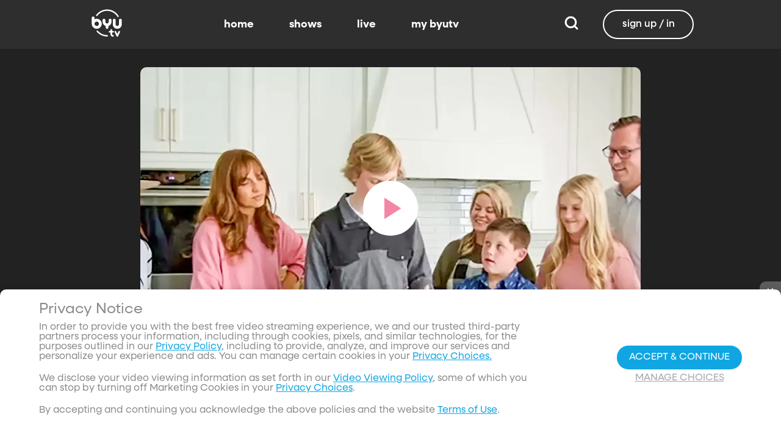

--- FILE ---
content_type: text/javascript; charset=utf-8
request_url: https://www.byutv.org/_nuxt/T-JbrFFy.js
body_size: 190
content:
import{N as o}from"./BV7t9EqW.js";import{c as r,o as t,a as n,bl as a}from"./CuWgdg0_.js";const s={viewBox:"0 0 24 24"};function i(c,e){return t(),r("svg",s,e[0]||(e[0]=[n("path",{d:"M3 11h8V3H3m0 18h8v-8H3m10 8h8v-8h-8m0-10v8h8V3"},null,-1)]))}const h={render(){return a(o,{icon:{render:i},name:"view-grid"})}};export{h as default,i as render};
